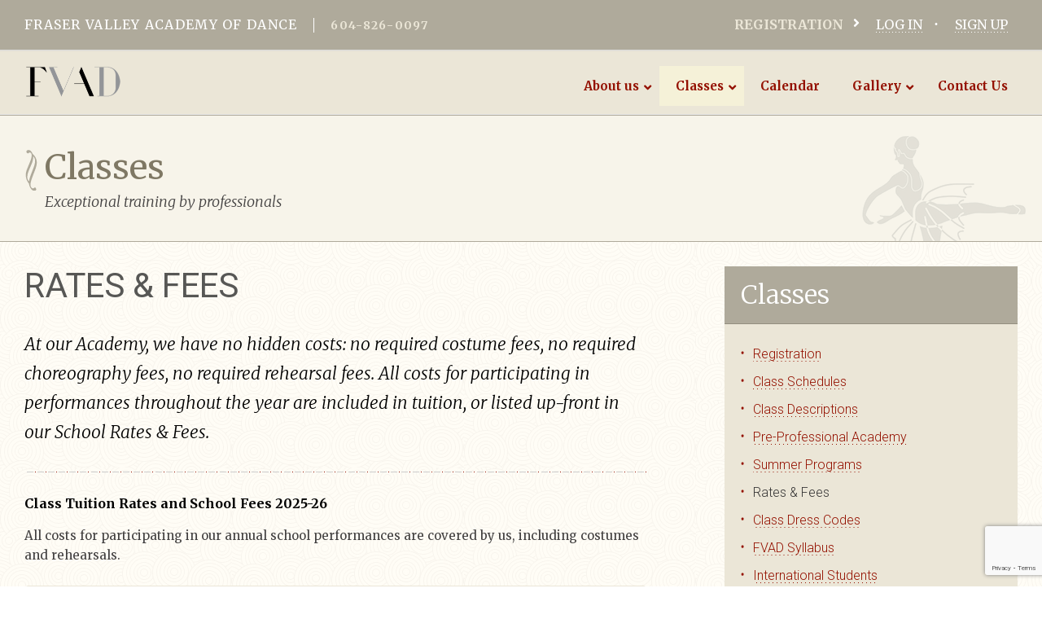

--- FILE ---
content_type: text/html; charset=utf-8
request_url: https://www.google.com/recaptcha/api2/anchor?ar=1&k=6LcArI0UAAAAALeTqQ7I_1cwehLBBWA1t0yQvL3c&co=aHR0cHM6Ly9mdmFkLmNhOjQ0Mw..&hl=en&v=PoyoqOPhxBO7pBk68S4YbpHZ&size=invisible&anchor-ms=20000&execute-ms=30000&cb=282lziqie74e
body_size: 49782
content:
<!DOCTYPE HTML><html dir="ltr" lang="en"><head><meta http-equiv="Content-Type" content="text/html; charset=UTF-8">
<meta http-equiv="X-UA-Compatible" content="IE=edge">
<title>reCAPTCHA</title>
<style type="text/css">
/* cyrillic-ext */
@font-face {
  font-family: 'Roboto';
  font-style: normal;
  font-weight: 400;
  font-stretch: 100%;
  src: url(//fonts.gstatic.com/s/roboto/v48/KFO7CnqEu92Fr1ME7kSn66aGLdTylUAMa3GUBHMdazTgWw.woff2) format('woff2');
  unicode-range: U+0460-052F, U+1C80-1C8A, U+20B4, U+2DE0-2DFF, U+A640-A69F, U+FE2E-FE2F;
}
/* cyrillic */
@font-face {
  font-family: 'Roboto';
  font-style: normal;
  font-weight: 400;
  font-stretch: 100%;
  src: url(//fonts.gstatic.com/s/roboto/v48/KFO7CnqEu92Fr1ME7kSn66aGLdTylUAMa3iUBHMdazTgWw.woff2) format('woff2');
  unicode-range: U+0301, U+0400-045F, U+0490-0491, U+04B0-04B1, U+2116;
}
/* greek-ext */
@font-face {
  font-family: 'Roboto';
  font-style: normal;
  font-weight: 400;
  font-stretch: 100%;
  src: url(//fonts.gstatic.com/s/roboto/v48/KFO7CnqEu92Fr1ME7kSn66aGLdTylUAMa3CUBHMdazTgWw.woff2) format('woff2');
  unicode-range: U+1F00-1FFF;
}
/* greek */
@font-face {
  font-family: 'Roboto';
  font-style: normal;
  font-weight: 400;
  font-stretch: 100%;
  src: url(//fonts.gstatic.com/s/roboto/v48/KFO7CnqEu92Fr1ME7kSn66aGLdTylUAMa3-UBHMdazTgWw.woff2) format('woff2');
  unicode-range: U+0370-0377, U+037A-037F, U+0384-038A, U+038C, U+038E-03A1, U+03A3-03FF;
}
/* math */
@font-face {
  font-family: 'Roboto';
  font-style: normal;
  font-weight: 400;
  font-stretch: 100%;
  src: url(//fonts.gstatic.com/s/roboto/v48/KFO7CnqEu92Fr1ME7kSn66aGLdTylUAMawCUBHMdazTgWw.woff2) format('woff2');
  unicode-range: U+0302-0303, U+0305, U+0307-0308, U+0310, U+0312, U+0315, U+031A, U+0326-0327, U+032C, U+032F-0330, U+0332-0333, U+0338, U+033A, U+0346, U+034D, U+0391-03A1, U+03A3-03A9, U+03B1-03C9, U+03D1, U+03D5-03D6, U+03F0-03F1, U+03F4-03F5, U+2016-2017, U+2034-2038, U+203C, U+2040, U+2043, U+2047, U+2050, U+2057, U+205F, U+2070-2071, U+2074-208E, U+2090-209C, U+20D0-20DC, U+20E1, U+20E5-20EF, U+2100-2112, U+2114-2115, U+2117-2121, U+2123-214F, U+2190, U+2192, U+2194-21AE, U+21B0-21E5, U+21F1-21F2, U+21F4-2211, U+2213-2214, U+2216-22FF, U+2308-230B, U+2310, U+2319, U+231C-2321, U+2336-237A, U+237C, U+2395, U+239B-23B7, U+23D0, U+23DC-23E1, U+2474-2475, U+25AF, U+25B3, U+25B7, U+25BD, U+25C1, U+25CA, U+25CC, U+25FB, U+266D-266F, U+27C0-27FF, U+2900-2AFF, U+2B0E-2B11, U+2B30-2B4C, U+2BFE, U+3030, U+FF5B, U+FF5D, U+1D400-1D7FF, U+1EE00-1EEFF;
}
/* symbols */
@font-face {
  font-family: 'Roboto';
  font-style: normal;
  font-weight: 400;
  font-stretch: 100%;
  src: url(//fonts.gstatic.com/s/roboto/v48/KFO7CnqEu92Fr1ME7kSn66aGLdTylUAMaxKUBHMdazTgWw.woff2) format('woff2');
  unicode-range: U+0001-000C, U+000E-001F, U+007F-009F, U+20DD-20E0, U+20E2-20E4, U+2150-218F, U+2190, U+2192, U+2194-2199, U+21AF, U+21E6-21F0, U+21F3, U+2218-2219, U+2299, U+22C4-22C6, U+2300-243F, U+2440-244A, U+2460-24FF, U+25A0-27BF, U+2800-28FF, U+2921-2922, U+2981, U+29BF, U+29EB, U+2B00-2BFF, U+4DC0-4DFF, U+FFF9-FFFB, U+10140-1018E, U+10190-1019C, U+101A0, U+101D0-101FD, U+102E0-102FB, U+10E60-10E7E, U+1D2C0-1D2D3, U+1D2E0-1D37F, U+1F000-1F0FF, U+1F100-1F1AD, U+1F1E6-1F1FF, U+1F30D-1F30F, U+1F315, U+1F31C, U+1F31E, U+1F320-1F32C, U+1F336, U+1F378, U+1F37D, U+1F382, U+1F393-1F39F, U+1F3A7-1F3A8, U+1F3AC-1F3AF, U+1F3C2, U+1F3C4-1F3C6, U+1F3CA-1F3CE, U+1F3D4-1F3E0, U+1F3ED, U+1F3F1-1F3F3, U+1F3F5-1F3F7, U+1F408, U+1F415, U+1F41F, U+1F426, U+1F43F, U+1F441-1F442, U+1F444, U+1F446-1F449, U+1F44C-1F44E, U+1F453, U+1F46A, U+1F47D, U+1F4A3, U+1F4B0, U+1F4B3, U+1F4B9, U+1F4BB, U+1F4BF, U+1F4C8-1F4CB, U+1F4D6, U+1F4DA, U+1F4DF, U+1F4E3-1F4E6, U+1F4EA-1F4ED, U+1F4F7, U+1F4F9-1F4FB, U+1F4FD-1F4FE, U+1F503, U+1F507-1F50B, U+1F50D, U+1F512-1F513, U+1F53E-1F54A, U+1F54F-1F5FA, U+1F610, U+1F650-1F67F, U+1F687, U+1F68D, U+1F691, U+1F694, U+1F698, U+1F6AD, U+1F6B2, U+1F6B9-1F6BA, U+1F6BC, U+1F6C6-1F6CF, U+1F6D3-1F6D7, U+1F6E0-1F6EA, U+1F6F0-1F6F3, U+1F6F7-1F6FC, U+1F700-1F7FF, U+1F800-1F80B, U+1F810-1F847, U+1F850-1F859, U+1F860-1F887, U+1F890-1F8AD, U+1F8B0-1F8BB, U+1F8C0-1F8C1, U+1F900-1F90B, U+1F93B, U+1F946, U+1F984, U+1F996, U+1F9E9, U+1FA00-1FA6F, U+1FA70-1FA7C, U+1FA80-1FA89, U+1FA8F-1FAC6, U+1FACE-1FADC, U+1FADF-1FAE9, U+1FAF0-1FAF8, U+1FB00-1FBFF;
}
/* vietnamese */
@font-face {
  font-family: 'Roboto';
  font-style: normal;
  font-weight: 400;
  font-stretch: 100%;
  src: url(//fonts.gstatic.com/s/roboto/v48/KFO7CnqEu92Fr1ME7kSn66aGLdTylUAMa3OUBHMdazTgWw.woff2) format('woff2');
  unicode-range: U+0102-0103, U+0110-0111, U+0128-0129, U+0168-0169, U+01A0-01A1, U+01AF-01B0, U+0300-0301, U+0303-0304, U+0308-0309, U+0323, U+0329, U+1EA0-1EF9, U+20AB;
}
/* latin-ext */
@font-face {
  font-family: 'Roboto';
  font-style: normal;
  font-weight: 400;
  font-stretch: 100%;
  src: url(//fonts.gstatic.com/s/roboto/v48/KFO7CnqEu92Fr1ME7kSn66aGLdTylUAMa3KUBHMdazTgWw.woff2) format('woff2');
  unicode-range: U+0100-02BA, U+02BD-02C5, U+02C7-02CC, U+02CE-02D7, U+02DD-02FF, U+0304, U+0308, U+0329, U+1D00-1DBF, U+1E00-1E9F, U+1EF2-1EFF, U+2020, U+20A0-20AB, U+20AD-20C0, U+2113, U+2C60-2C7F, U+A720-A7FF;
}
/* latin */
@font-face {
  font-family: 'Roboto';
  font-style: normal;
  font-weight: 400;
  font-stretch: 100%;
  src: url(//fonts.gstatic.com/s/roboto/v48/KFO7CnqEu92Fr1ME7kSn66aGLdTylUAMa3yUBHMdazQ.woff2) format('woff2');
  unicode-range: U+0000-00FF, U+0131, U+0152-0153, U+02BB-02BC, U+02C6, U+02DA, U+02DC, U+0304, U+0308, U+0329, U+2000-206F, U+20AC, U+2122, U+2191, U+2193, U+2212, U+2215, U+FEFF, U+FFFD;
}
/* cyrillic-ext */
@font-face {
  font-family: 'Roboto';
  font-style: normal;
  font-weight: 500;
  font-stretch: 100%;
  src: url(//fonts.gstatic.com/s/roboto/v48/KFO7CnqEu92Fr1ME7kSn66aGLdTylUAMa3GUBHMdazTgWw.woff2) format('woff2');
  unicode-range: U+0460-052F, U+1C80-1C8A, U+20B4, U+2DE0-2DFF, U+A640-A69F, U+FE2E-FE2F;
}
/* cyrillic */
@font-face {
  font-family: 'Roboto';
  font-style: normal;
  font-weight: 500;
  font-stretch: 100%;
  src: url(//fonts.gstatic.com/s/roboto/v48/KFO7CnqEu92Fr1ME7kSn66aGLdTylUAMa3iUBHMdazTgWw.woff2) format('woff2');
  unicode-range: U+0301, U+0400-045F, U+0490-0491, U+04B0-04B1, U+2116;
}
/* greek-ext */
@font-face {
  font-family: 'Roboto';
  font-style: normal;
  font-weight: 500;
  font-stretch: 100%;
  src: url(//fonts.gstatic.com/s/roboto/v48/KFO7CnqEu92Fr1ME7kSn66aGLdTylUAMa3CUBHMdazTgWw.woff2) format('woff2');
  unicode-range: U+1F00-1FFF;
}
/* greek */
@font-face {
  font-family: 'Roboto';
  font-style: normal;
  font-weight: 500;
  font-stretch: 100%;
  src: url(//fonts.gstatic.com/s/roboto/v48/KFO7CnqEu92Fr1ME7kSn66aGLdTylUAMa3-UBHMdazTgWw.woff2) format('woff2');
  unicode-range: U+0370-0377, U+037A-037F, U+0384-038A, U+038C, U+038E-03A1, U+03A3-03FF;
}
/* math */
@font-face {
  font-family: 'Roboto';
  font-style: normal;
  font-weight: 500;
  font-stretch: 100%;
  src: url(//fonts.gstatic.com/s/roboto/v48/KFO7CnqEu92Fr1ME7kSn66aGLdTylUAMawCUBHMdazTgWw.woff2) format('woff2');
  unicode-range: U+0302-0303, U+0305, U+0307-0308, U+0310, U+0312, U+0315, U+031A, U+0326-0327, U+032C, U+032F-0330, U+0332-0333, U+0338, U+033A, U+0346, U+034D, U+0391-03A1, U+03A3-03A9, U+03B1-03C9, U+03D1, U+03D5-03D6, U+03F0-03F1, U+03F4-03F5, U+2016-2017, U+2034-2038, U+203C, U+2040, U+2043, U+2047, U+2050, U+2057, U+205F, U+2070-2071, U+2074-208E, U+2090-209C, U+20D0-20DC, U+20E1, U+20E5-20EF, U+2100-2112, U+2114-2115, U+2117-2121, U+2123-214F, U+2190, U+2192, U+2194-21AE, U+21B0-21E5, U+21F1-21F2, U+21F4-2211, U+2213-2214, U+2216-22FF, U+2308-230B, U+2310, U+2319, U+231C-2321, U+2336-237A, U+237C, U+2395, U+239B-23B7, U+23D0, U+23DC-23E1, U+2474-2475, U+25AF, U+25B3, U+25B7, U+25BD, U+25C1, U+25CA, U+25CC, U+25FB, U+266D-266F, U+27C0-27FF, U+2900-2AFF, U+2B0E-2B11, U+2B30-2B4C, U+2BFE, U+3030, U+FF5B, U+FF5D, U+1D400-1D7FF, U+1EE00-1EEFF;
}
/* symbols */
@font-face {
  font-family: 'Roboto';
  font-style: normal;
  font-weight: 500;
  font-stretch: 100%;
  src: url(//fonts.gstatic.com/s/roboto/v48/KFO7CnqEu92Fr1ME7kSn66aGLdTylUAMaxKUBHMdazTgWw.woff2) format('woff2');
  unicode-range: U+0001-000C, U+000E-001F, U+007F-009F, U+20DD-20E0, U+20E2-20E4, U+2150-218F, U+2190, U+2192, U+2194-2199, U+21AF, U+21E6-21F0, U+21F3, U+2218-2219, U+2299, U+22C4-22C6, U+2300-243F, U+2440-244A, U+2460-24FF, U+25A0-27BF, U+2800-28FF, U+2921-2922, U+2981, U+29BF, U+29EB, U+2B00-2BFF, U+4DC0-4DFF, U+FFF9-FFFB, U+10140-1018E, U+10190-1019C, U+101A0, U+101D0-101FD, U+102E0-102FB, U+10E60-10E7E, U+1D2C0-1D2D3, U+1D2E0-1D37F, U+1F000-1F0FF, U+1F100-1F1AD, U+1F1E6-1F1FF, U+1F30D-1F30F, U+1F315, U+1F31C, U+1F31E, U+1F320-1F32C, U+1F336, U+1F378, U+1F37D, U+1F382, U+1F393-1F39F, U+1F3A7-1F3A8, U+1F3AC-1F3AF, U+1F3C2, U+1F3C4-1F3C6, U+1F3CA-1F3CE, U+1F3D4-1F3E0, U+1F3ED, U+1F3F1-1F3F3, U+1F3F5-1F3F7, U+1F408, U+1F415, U+1F41F, U+1F426, U+1F43F, U+1F441-1F442, U+1F444, U+1F446-1F449, U+1F44C-1F44E, U+1F453, U+1F46A, U+1F47D, U+1F4A3, U+1F4B0, U+1F4B3, U+1F4B9, U+1F4BB, U+1F4BF, U+1F4C8-1F4CB, U+1F4D6, U+1F4DA, U+1F4DF, U+1F4E3-1F4E6, U+1F4EA-1F4ED, U+1F4F7, U+1F4F9-1F4FB, U+1F4FD-1F4FE, U+1F503, U+1F507-1F50B, U+1F50D, U+1F512-1F513, U+1F53E-1F54A, U+1F54F-1F5FA, U+1F610, U+1F650-1F67F, U+1F687, U+1F68D, U+1F691, U+1F694, U+1F698, U+1F6AD, U+1F6B2, U+1F6B9-1F6BA, U+1F6BC, U+1F6C6-1F6CF, U+1F6D3-1F6D7, U+1F6E0-1F6EA, U+1F6F0-1F6F3, U+1F6F7-1F6FC, U+1F700-1F7FF, U+1F800-1F80B, U+1F810-1F847, U+1F850-1F859, U+1F860-1F887, U+1F890-1F8AD, U+1F8B0-1F8BB, U+1F8C0-1F8C1, U+1F900-1F90B, U+1F93B, U+1F946, U+1F984, U+1F996, U+1F9E9, U+1FA00-1FA6F, U+1FA70-1FA7C, U+1FA80-1FA89, U+1FA8F-1FAC6, U+1FACE-1FADC, U+1FADF-1FAE9, U+1FAF0-1FAF8, U+1FB00-1FBFF;
}
/* vietnamese */
@font-face {
  font-family: 'Roboto';
  font-style: normal;
  font-weight: 500;
  font-stretch: 100%;
  src: url(//fonts.gstatic.com/s/roboto/v48/KFO7CnqEu92Fr1ME7kSn66aGLdTylUAMa3OUBHMdazTgWw.woff2) format('woff2');
  unicode-range: U+0102-0103, U+0110-0111, U+0128-0129, U+0168-0169, U+01A0-01A1, U+01AF-01B0, U+0300-0301, U+0303-0304, U+0308-0309, U+0323, U+0329, U+1EA0-1EF9, U+20AB;
}
/* latin-ext */
@font-face {
  font-family: 'Roboto';
  font-style: normal;
  font-weight: 500;
  font-stretch: 100%;
  src: url(//fonts.gstatic.com/s/roboto/v48/KFO7CnqEu92Fr1ME7kSn66aGLdTylUAMa3KUBHMdazTgWw.woff2) format('woff2');
  unicode-range: U+0100-02BA, U+02BD-02C5, U+02C7-02CC, U+02CE-02D7, U+02DD-02FF, U+0304, U+0308, U+0329, U+1D00-1DBF, U+1E00-1E9F, U+1EF2-1EFF, U+2020, U+20A0-20AB, U+20AD-20C0, U+2113, U+2C60-2C7F, U+A720-A7FF;
}
/* latin */
@font-face {
  font-family: 'Roboto';
  font-style: normal;
  font-weight: 500;
  font-stretch: 100%;
  src: url(//fonts.gstatic.com/s/roboto/v48/KFO7CnqEu92Fr1ME7kSn66aGLdTylUAMa3yUBHMdazQ.woff2) format('woff2');
  unicode-range: U+0000-00FF, U+0131, U+0152-0153, U+02BB-02BC, U+02C6, U+02DA, U+02DC, U+0304, U+0308, U+0329, U+2000-206F, U+20AC, U+2122, U+2191, U+2193, U+2212, U+2215, U+FEFF, U+FFFD;
}
/* cyrillic-ext */
@font-face {
  font-family: 'Roboto';
  font-style: normal;
  font-weight: 900;
  font-stretch: 100%;
  src: url(//fonts.gstatic.com/s/roboto/v48/KFO7CnqEu92Fr1ME7kSn66aGLdTylUAMa3GUBHMdazTgWw.woff2) format('woff2');
  unicode-range: U+0460-052F, U+1C80-1C8A, U+20B4, U+2DE0-2DFF, U+A640-A69F, U+FE2E-FE2F;
}
/* cyrillic */
@font-face {
  font-family: 'Roboto';
  font-style: normal;
  font-weight: 900;
  font-stretch: 100%;
  src: url(//fonts.gstatic.com/s/roboto/v48/KFO7CnqEu92Fr1ME7kSn66aGLdTylUAMa3iUBHMdazTgWw.woff2) format('woff2');
  unicode-range: U+0301, U+0400-045F, U+0490-0491, U+04B0-04B1, U+2116;
}
/* greek-ext */
@font-face {
  font-family: 'Roboto';
  font-style: normal;
  font-weight: 900;
  font-stretch: 100%;
  src: url(//fonts.gstatic.com/s/roboto/v48/KFO7CnqEu92Fr1ME7kSn66aGLdTylUAMa3CUBHMdazTgWw.woff2) format('woff2');
  unicode-range: U+1F00-1FFF;
}
/* greek */
@font-face {
  font-family: 'Roboto';
  font-style: normal;
  font-weight: 900;
  font-stretch: 100%;
  src: url(//fonts.gstatic.com/s/roboto/v48/KFO7CnqEu92Fr1ME7kSn66aGLdTylUAMa3-UBHMdazTgWw.woff2) format('woff2');
  unicode-range: U+0370-0377, U+037A-037F, U+0384-038A, U+038C, U+038E-03A1, U+03A3-03FF;
}
/* math */
@font-face {
  font-family: 'Roboto';
  font-style: normal;
  font-weight: 900;
  font-stretch: 100%;
  src: url(//fonts.gstatic.com/s/roboto/v48/KFO7CnqEu92Fr1ME7kSn66aGLdTylUAMawCUBHMdazTgWw.woff2) format('woff2');
  unicode-range: U+0302-0303, U+0305, U+0307-0308, U+0310, U+0312, U+0315, U+031A, U+0326-0327, U+032C, U+032F-0330, U+0332-0333, U+0338, U+033A, U+0346, U+034D, U+0391-03A1, U+03A3-03A9, U+03B1-03C9, U+03D1, U+03D5-03D6, U+03F0-03F1, U+03F4-03F5, U+2016-2017, U+2034-2038, U+203C, U+2040, U+2043, U+2047, U+2050, U+2057, U+205F, U+2070-2071, U+2074-208E, U+2090-209C, U+20D0-20DC, U+20E1, U+20E5-20EF, U+2100-2112, U+2114-2115, U+2117-2121, U+2123-214F, U+2190, U+2192, U+2194-21AE, U+21B0-21E5, U+21F1-21F2, U+21F4-2211, U+2213-2214, U+2216-22FF, U+2308-230B, U+2310, U+2319, U+231C-2321, U+2336-237A, U+237C, U+2395, U+239B-23B7, U+23D0, U+23DC-23E1, U+2474-2475, U+25AF, U+25B3, U+25B7, U+25BD, U+25C1, U+25CA, U+25CC, U+25FB, U+266D-266F, U+27C0-27FF, U+2900-2AFF, U+2B0E-2B11, U+2B30-2B4C, U+2BFE, U+3030, U+FF5B, U+FF5D, U+1D400-1D7FF, U+1EE00-1EEFF;
}
/* symbols */
@font-face {
  font-family: 'Roboto';
  font-style: normal;
  font-weight: 900;
  font-stretch: 100%;
  src: url(//fonts.gstatic.com/s/roboto/v48/KFO7CnqEu92Fr1ME7kSn66aGLdTylUAMaxKUBHMdazTgWw.woff2) format('woff2');
  unicode-range: U+0001-000C, U+000E-001F, U+007F-009F, U+20DD-20E0, U+20E2-20E4, U+2150-218F, U+2190, U+2192, U+2194-2199, U+21AF, U+21E6-21F0, U+21F3, U+2218-2219, U+2299, U+22C4-22C6, U+2300-243F, U+2440-244A, U+2460-24FF, U+25A0-27BF, U+2800-28FF, U+2921-2922, U+2981, U+29BF, U+29EB, U+2B00-2BFF, U+4DC0-4DFF, U+FFF9-FFFB, U+10140-1018E, U+10190-1019C, U+101A0, U+101D0-101FD, U+102E0-102FB, U+10E60-10E7E, U+1D2C0-1D2D3, U+1D2E0-1D37F, U+1F000-1F0FF, U+1F100-1F1AD, U+1F1E6-1F1FF, U+1F30D-1F30F, U+1F315, U+1F31C, U+1F31E, U+1F320-1F32C, U+1F336, U+1F378, U+1F37D, U+1F382, U+1F393-1F39F, U+1F3A7-1F3A8, U+1F3AC-1F3AF, U+1F3C2, U+1F3C4-1F3C6, U+1F3CA-1F3CE, U+1F3D4-1F3E0, U+1F3ED, U+1F3F1-1F3F3, U+1F3F5-1F3F7, U+1F408, U+1F415, U+1F41F, U+1F426, U+1F43F, U+1F441-1F442, U+1F444, U+1F446-1F449, U+1F44C-1F44E, U+1F453, U+1F46A, U+1F47D, U+1F4A3, U+1F4B0, U+1F4B3, U+1F4B9, U+1F4BB, U+1F4BF, U+1F4C8-1F4CB, U+1F4D6, U+1F4DA, U+1F4DF, U+1F4E3-1F4E6, U+1F4EA-1F4ED, U+1F4F7, U+1F4F9-1F4FB, U+1F4FD-1F4FE, U+1F503, U+1F507-1F50B, U+1F50D, U+1F512-1F513, U+1F53E-1F54A, U+1F54F-1F5FA, U+1F610, U+1F650-1F67F, U+1F687, U+1F68D, U+1F691, U+1F694, U+1F698, U+1F6AD, U+1F6B2, U+1F6B9-1F6BA, U+1F6BC, U+1F6C6-1F6CF, U+1F6D3-1F6D7, U+1F6E0-1F6EA, U+1F6F0-1F6F3, U+1F6F7-1F6FC, U+1F700-1F7FF, U+1F800-1F80B, U+1F810-1F847, U+1F850-1F859, U+1F860-1F887, U+1F890-1F8AD, U+1F8B0-1F8BB, U+1F8C0-1F8C1, U+1F900-1F90B, U+1F93B, U+1F946, U+1F984, U+1F996, U+1F9E9, U+1FA00-1FA6F, U+1FA70-1FA7C, U+1FA80-1FA89, U+1FA8F-1FAC6, U+1FACE-1FADC, U+1FADF-1FAE9, U+1FAF0-1FAF8, U+1FB00-1FBFF;
}
/* vietnamese */
@font-face {
  font-family: 'Roboto';
  font-style: normal;
  font-weight: 900;
  font-stretch: 100%;
  src: url(//fonts.gstatic.com/s/roboto/v48/KFO7CnqEu92Fr1ME7kSn66aGLdTylUAMa3OUBHMdazTgWw.woff2) format('woff2');
  unicode-range: U+0102-0103, U+0110-0111, U+0128-0129, U+0168-0169, U+01A0-01A1, U+01AF-01B0, U+0300-0301, U+0303-0304, U+0308-0309, U+0323, U+0329, U+1EA0-1EF9, U+20AB;
}
/* latin-ext */
@font-face {
  font-family: 'Roboto';
  font-style: normal;
  font-weight: 900;
  font-stretch: 100%;
  src: url(//fonts.gstatic.com/s/roboto/v48/KFO7CnqEu92Fr1ME7kSn66aGLdTylUAMa3KUBHMdazTgWw.woff2) format('woff2');
  unicode-range: U+0100-02BA, U+02BD-02C5, U+02C7-02CC, U+02CE-02D7, U+02DD-02FF, U+0304, U+0308, U+0329, U+1D00-1DBF, U+1E00-1E9F, U+1EF2-1EFF, U+2020, U+20A0-20AB, U+20AD-20C0, U+2113, U+2C60-2C7F, U+A720-A7FF;
}
/* latin */
@font-face {
  font-family: 'Roboto';
  font-style: normal;
  font-weight: 900;
  font-stretch: 100%;
  src: url(//fonts.gstatic.com/s/roboto/v48/KFO7CnqEu92Fr1ME7kSn66aGLdTylUAMa3yUBHMdazQ.woff2) format('woff2');
  unicode-range: U+0000-00FF, U+0131, U+0152-0153, U+02BB-02BC, U+02C6, U+02DA, U+02DC, U+0304, U+0308, U+0329, U+2000-206F, U+20AC, U+2122, U+2191, U+2193, U+2212, U+2215, U+FEFF, U+FFFD;
}

</style>
<link rel="stylesheet" type="text/css" href="https://www.gstatic.com/recaptcha/releases/PoyoqOPhxBO7pBk68S4YbpHZ/styles__ltr.css">
<script nonce="d_N6iFzbRUKJ5WM8yibDkQ" type="text/javascript">window['__recaptcha_api'] = 'https://www.google.com/recaptcha/api2/';</script>
<script type="text/javascript" src="https://www.gstatic.com/recaptcha/releases/PoyoqOPhxBO7pBk68S4YbpHZ/recaptcha__en.js" nonce="d_N6iFzbRUKJ5WM8yibDkQ">
      
    </script></head>
<body><div id="rc-anchor-alert" class="rc-anchor-alert"></div>
<input type="hidden" id="recaptcha-token" value="[base64]">
<script type="text/javascript" nonce="d_N6iFzbRUKJ5WM8yibDkQ">
      recaptcha.anchor.Main.init("[\x22ainput\x22,[\x22bgdata\x22,\x22\x22,\[base64]/[base64]/[base64]/[base64]/[base64]/[base64]/[base64]/[base64]/[base64]/[base64]\\u003d\x22,\[base64]\x22,\x22w7xKw4zCqgrCssOYw6rCqsOFJsOLAsOzEcOXKMKLw5tZRMOxw5rDlVNlT8OIOcKTeMODPcO3HQvCh8KowqEqViLCkS7DncO1w5PCmxwnwr1fwqXDvgbCj3diwqTDr8Ktw7TDgE1ww7VfGsKFC8OTwpZ/aMKMPHsBw4vCjybDvsKawocJLcK4LRoqwpYmwoANGzLDmBcAw5wbw7BXw5nCg1nCuH98w5fDlAkfMmrCh0ROwrTCiHvDpHPDrsKXVnYNw6/Cgx7DgivDi8K0w7nCr8KYw6pjwqBcBTLDnmN9w7bCr8KtFMKAwpfCjsK5wrcDK8OYEMKGwpJaw4sGVQcnZz3DjsOIw6rDvRnCgVvDnFTDnlQyQFEmeR/CvcKDa1wow5DCsMK4wrZAJcO3wqJfSDTCrGQGw4nCkMOyw4TDvFkMcw/CgFd7wqkDFsO4woHCgxvDgMOMw6E0wpAMw69Kw7gewrvDgsOHw6XCrsO5B8K+w4dDw4nCpi4gS8OjDsKpw7zDtMKtwqXDnMKVaMKUw4rCvydqwr1/wpt3Ug/DvXrDoAVscyMWw5tlA8OnPcKnw41WAsK1McOLajoDw67CocKgw6PDkEPDhDvDin5/w4ROwpZDwrDCkSRJwqfChh8CPcKFwrNlwpXCtcKTw7siwpIsKcK8QETDu1RJMcK3PCMqwqfCscO/bcOYMWIhw4hIeMKcFcKyw7Rlw4fCuMOGXRE0w7c2wp7CmBDCl8OwTMO5FQLDl8Olwoppw48Cw6HDrU7DnkRFw6IHJgXDqycAFMOswqrDsWYlw63CnsOQelwiw5HCmcOgw4vDicOuTBJpwqsXwojCkywhQB/DjQPCtMO2woLCrBZtCcKdCcOBwpbDk3vCjUzCucKiAEYbw71ZL3PDi8OAVMO9w7/Dk1zCpsKow5MiX1Fpw4LCncO2wo89w4XDsV3DhjfDl3knw7bDocKMw5HDlMKSw47CjTACw4sheMKWFXrCoTbDrEobwo4mDGUSMsKIwolHP1UAb3XCrh3CjMKFA8KCYkfCliA9w51+w7TCk0B3w4IeQDPCm8KWwqZmw6XCr8OaSUQTwq/DrMKaw755EsOmw7p4w6TDuMOcwrwmw4Raw6/CvsOPfT/DnADCucOtYVlewqNZNmTDj8KOM8Kpw7d7w4tNw5vDq8KDw5tFwqnCu8OMw4rCtVN2cSHCncKawo3DgFRuw5RnwqfCmXt6wqvCsWXDtMKnw6BYw4PDqsOgwoAMYMOKPMOrwpDDqMK/[base64]/DikIuPsOiQMOew7vCsTPCu8O4J8OlMwXCuMKKA8OKw6A3Zigge8KTAcORw5PCuMKuw6l2bsKRfMOvw7hnw4vDq8K+Q2nDoR0EwrhZEy1/w4XDrgzChMOjRGxOwqUOKGbDh8KhwoDDm8OewqTCtcKIwoLDlnExwpLCg1fCjMO2wrckaifDpcOuwqHCiMKewrprwqfDiS8xVXzDpj7CjGgMVGTDii4JwqbCpA8XR8K1MGNgZsKtwqzDpMOmw4jDpm8/ccKMWsKFIsOpwoYHE8K1KMKCwonDhm/[base64]/DrMONw4QLJGXDmcO8w5sjwrh+wqvCsAZOw4wswp/[base64]/CosKTw4fDs8KwwpDDnMOawphRbsOgw47CicOiwqxhQzfDg043C1Yow4Apw5lqwqfCtErDlUkCVCDCn8OCd3XDlDXDp8KSAxjCs8Kywq/[base64]/PH5rw6HCs3pcwpjDlljCsxfDoCHCnAxcwprDiMKGwrrCn8OawogOTcOCd8O7d8KzLW3ClcK/BARpwqbDikxbwoglMSlTNmQaw5zCo8OgwoDDlsKewoJ0w4E7TTEVwoZOSD/CvsOow6nDq8KLw5fDvCPDsGkVw7PClsO4PMOldiPDrlLDqm/[base64]/DhQVCw7zDjMKEEmjDgMK2woQUbMOsD8KHwr3ClsObKsKRFhFxwqJrE8OVZMOsw7bDhAdjwo5bFSRiwr7DrMKdH8O+wrECw4TDhcOYwq3Cph98H8KvbsO/DVvDjnPCt8KKworDvcK7wrzDvMO8CHxgwql5VgRFXMOPVg3Ct8OYbcKKYsKGw7DCqkvDmywzwoMqw7pyw7/DsVlMTcO1wqbDjghjwqVAQ8K/wpTDvMKjw4ppSsOlMRhRw7jDrMK/[base64]/w7HDmxIBw7wGw50PPnAvbwVGw6fClX7Cm3rCtQ3DpG7DmWfDsyPDm8O7w7Q6B0XCsWxLBsOZwoUzwonDq8O1wpIew78ZDcOAP8KAwpxqBcKSwpzCgcKsw7FPwptxw5EewpJKPcObwpkXCQ/CqwEow7fDmgLCvMOdwqAYNQbCghZCwq9kwoYcEsOFM8OpwoEYwoVYw5tfw51EOwjCtzPCuwTCvwZWw7/CqsK/B8KEwo7DuMOOworCrcOIwoLDncOrw47CrsOpTmlcbxV1wrjCjkl+MsKnY8K9IMOEw4I0wozCu392wqcsw54OwoA2P24ow5cPD1M/BsK5JsO7JUkAw6DDsMKqw5HDqBMZecOiWiTCgsOxP8K6D3/CjsObw5USA8OOd8K1wqF1Q8O8LMK4w68AwoxNwpLDjsK7wpbCszrCqsKhw7lRecKuNsKsOsOOQT7ChsOqdCkTak0PwpJUwrfDmMKhwoIYw73DjAAAw5TDosOuwpTDucKBwrjCu8O0YsKyOsKPFDxlbMKCEMKGDMO/[base64]/[base64]/GxbCvsKKHx3CvMKbYFrDgirDmSzDvybCscO5w5gww6XDjlxvQzzDvcOOQcO8wpQVZBzDl8KYB2QVw5oEeiU4HBptw5fCisK/woMmwqTDhsOhF8OJX8KrdxHCjMKUOsOLCsOXw7V+XgXCjsOlGcO0G8KKwrVpEDx7w7HDkG4tD8OSwr/Dh8KOwp9ww7bCvG5gGw5tB8KOGcK2w7k6wrp3RcKSYkhywp7CmUTDhnPCgsKUw67Cj8Kcwr5ew4NYO8OSw6jCssKJfUnCu2tIwoTDnnNjw78XfsOzWsKgBgUKw79VT8OhwpjCmMKKGcOSAMKtwox/[base64]/Dg8OBX8KywoZxwqbDh8KRwqsQwqTCj8K/w7JEw5pKwq/Dj8OCw6/CgCTDoTjCrsOUVzDCvsKtBMO0wq/CllrDocKbw4lPU8O/w69TL8KDcsK7wqQ9AcKiw6/DncOTWhbCtCzDtHYpw7Y9Dn09IEXDjSDCpcKpKHxUw6E6w44ow6nDi8Onw5FbLMObw4RrwoBEwoTDpA7CuGrDqcOrwqbDqm/CnMKZwovDuijCsMOVZcKACwHCnQnCr1jDi8ONJFFWwpTDscOtw5F6TBFqwonDtl/DvMKKfH7ClMOIw6vCkMK2wp7CrMKBw6wywovCrF/CmAnCr3DDq8KlKjrCiMKlCMOaeMOwPXtAw7DCvx7DliElw6LCqsKlwoBdIMO4fxNwHcKCw7owwrfDh8OIEsKTXDRQwonDjk7Dln8dMT3DusO8wrViw7Zewp/[base64]/DlsKDwrYXwoB0w4wha8K5MMOVw6ZjBWETfUnDtVQCe8KOwo1GwoHDs8OnV8KgwobCmsOPw5LCjcO1JcKkwpxeTsOlwqbCpMOuwo3DgsOBw7ZpDcKtLcKXw7TCkMOMw5EewpjCg8OtRCV/Bj4BwrVpRSFOw68Fw6ZXZyrChcOww7ROwrICQjbCocKDaA7DmQJZwovChcKkdRLDoyArwo7DuMKnw6fDs8KNwpMXw5x/GGwhMsOkwrHDjk7CkUtgczHCoMOAYMOfwqzDv8Krw6/CusKlw5vCkwJzw51DRcKZWcOGwp3CqEIEw6UJHcKxJcOmw6HDgMOIwqlDN8ONwq0jP8K9Ti8Hw4bDssOawqfDrCIBdX5sS8KIwoLDrTlaw408U8OzwpU+XsK+w7/[base64]/Cj8OiGMOrw6NXdMKhZAUKB2LDv8KQEhTDliFJbcO7w7/DmcKrTcKGD8OQcgjDqMOmw4TDuBHDjDl7cMKlwrTCrcKLw75dw54xw5vCgHzCiDdoAsOXwonCj8KQKRR5VsKVw6ddw7TDtVTCusKvd0kNw58ZwrZiRsKDTwwUcsOkSMK/w4DClQZZwrxbwr/DmDoZwod9w5XDr8KoXMK5w7PDrAlTw5JRZxYswrbDl8Klw77CicK/[base64]/CtsOBwpNHwqctwqACZyHDrGrCjxp6YsOaE1rDrsKyBcKhG3jChsOLM8ONeGDCvcK/JBvCrzTCq8OnTcK5MmHCh8KTQjNNLSgvAcOAESA8w5x+Y8KWw5tDw6zCvH8uwrPCk8KFw5nDq8KfScKPdSoZOyUpUQ/Cv8O6N2cMEMK3XAXCscKqw5DDg0Y9w4HCn8OTbA8Qw68uFcKyJsKDQGvCiMOGwrszCE/CncOyNsKyw7EDwpDDljnDpATCki1bw78BwojCjsOwwp4+dHDDscOKw5nCpQp1w6XCvsOPXcKGw4PCug3DjcOgw4/Cm8K7wrvDhsOzwrTDjl/DpMOxw6B2XhdnwoPClMOIw4bDvA02GzLDu3tAY8KwL8Okw7XDs8KswqtlwqZCEMKFKy7Cl3jDk1/CgsORPcOpw6RSO8OmQsOrwr3Cv8O5RMOfS8Kzw5bCjW8eNcKZbx/[base64]/[base64]/Cqx9nIcKBwoPDrjDDokzCtGQvOsOJwrciByEMP8KawrI+w4fChsOGw7VwwpjDvHodwrzCuU/[base64]/I8Keb8KsZMO3w4ZREcOgw6olwoTDvQ5fwqssMcKAwokQDwBDwq4VIHTDrEpkwoJhB8O/w5jCi8KeFUViwrFsSA7CuA/CrMKTwoMqw7tYw7/DtwPCocO/[base64]/CgMOxCTFTVsOdR3Eyw44Jw6XDosO5NcKCacKHGi5DwrHCknkVH8K8w7HCtMK8AsK5w7jDssORSFMBfMOWAcKDw7fCvXXDh8KWemHDtsOGaDzDisOnczIVwrh4wqIswrLDlkrDkcOQw5ktZMOrKsOddMK/aMOoasO2TcKXKcOrwoAwwowAwpo+wpx0QMKVLlfDrMKPcSM5RToXAcOPUMO2HsKwwpd7Q2/DpF/CjUHDlcOMw6t9ZzjCtsK/wpzDo8ObwoTCuMOYw7l4AMKfFDgzwr3CqcOHfA3Cin9qRsKmIXLDo8KQwpBHFMKkwrtCw4XDu8OqRywxwpvDosKNZmwPw7jDsgHDsmLDp8OSGsOKbXQgwoDCu33DtyTCs29Qw49Ja8OQwq3DpExIwpE+w5ELb8Okw4dyRBrCvTnDhcKaw40EDsOLwpRLw5F/w7pow50Ow6Iuw4XCv8OKOwLClSFbw7YIw6LDqXnDjA8gw4dqw71ew6k3wpHCvTQBd8OydcO0w6DCgcOEw4NgwqvDlcOXwovDslc1wr0ww4/DjSXDvl/DrF3DrFDCicOvw6vDscOwXmBlwrM5wr3DqVzClsKqwpDCiRVGBXXDo8O6aHwZCMKgRAo2wqTDmSXCjcKpBWjCvcOMFsONw57CtsO5w4jDj8KUwrLCiVd4wpZ8BMKww6ZGwqx7wqjCrCTCkMOQdhPCkMOkXUvDq8O5W0d4LsO2R8Kmwo/CoMOJw77DlVoLB3vDh8KZwpdswr7Do0LCosKQw63DvsOywqotwqLDm8KRSwnCjR1CIxPDpDZXwo5PHVjDvDvCuMKJZj/[base64]/[base64]/ClhkiwrhYw5PCsTlzPBFTw7gdwpPCmFgWw7UIw5/[base64]/DrTvCucK+w7ZRVcKQS35peMOTScKWQWlTPlnCvg/DhMKPw4PCqiYMwoE1R2YOw5sWwrAIwqvChHvCn2FEw59eelXCm8Kbw6XDg8OkcnpRYcKzPiE/wpo3VMOMe8OVfsO+wpBGw4fDlsKgw7hcw7l+csKJw4zComjDrw5Ew7jCvcO/N8KRwpppS3nDkhrClcKzGsO3K8OiP1zCjloiTMKow4HDosK3wptxw7bDpcOlYMOwZ1E5BcK8DXBrSmXCosKfw4Uswp/DuR/[base64]/CpsOcw4bCusOhw4N4JVg1w6nDnHnDj8KyVEJUX8OpQzVCw4zDrMOWw77Cjz8ewrNlw4RuwofCu8K5IH91woPDusOyQcO+wpRrDhXCicK3PBQbw4pcTsKiwrPDnTPCk0vCh8OmAEzDs8O5w6rDu8O+cVzCusOmw6QsPG/[base64]/[base64]/[base64]/Dq8OFP8OawpBZbFfCj0/CocKUciolwoU9IsO6EhvDrcOtYSNdw4XDpcKdfUZSbcOvw4JrNxAiJsK9anPCpFvDlBZ/W1nDpn0iw5hWwrIHKjosAE7DgMOWw7ROQMOKDShuGsKIV2NlwqInwpXDrEtcRkbCkQbDi8OHJMO1wqHDsVwzV8OewrIPdsKLGA7Do1oqZnYkLH/[base64]/ClQHDh8OVwr1pSMKhwodIIcOheCXDo1cZwrUkbh/DiwLCqVnClcOrKMOYAFLCusOxwqnDk0Zew4DCs8OzwrDCg8OUVcKFHFFNNcKlwrhnBT7CmlrCkHzDqMOpElYBwpdUJyJnR8KVwpTCvsOuclXCkCsOayICGEDDm1ETLQbDqVrDkDJmWG/Cu8OBwq7DlsK9wobCgVEewrPClcOFwrZtBsKrfsKuw7I3w7Igw5XDhMODwopyIXsxYsKvUHpMw692woNxQSdVSA/Ct3zCo8KXwpdLAxwRwrDCkcOAw7oIw7vCpMODwpI5X8OIRnLDpQoCVmPDhXLDtMOiwqIBwptZACpnwrvCnRlddXx3RMO3w63DoRPDhMOOIcONJRNsdVDCpEbCssOCw6HCmz/CpcK+D8Kiw5M1w6HCsMO8w6tdMsOXP8K/[base64]/CpG46wpJow6HDsMKUwpfDgsOOwpbCoxfDocOlBwh+cwlAw6nDpRXCkcK8VMOWVMOiw4DCusO3FMKow63CgkzDiMO0NMOtN1HDpHsmwolJw4thZcOiwo/CuTIZw5Z0NQMxw4bCnHbCiMKyYMOjwr/DqCw3DSjDlx9VMFfDolB6wqEJRcO6woA3QcKlwpItwpEwRcK7G8Kzw6DDnMKRwpgvZHLCinHCpWwFdWY/w448wqHCgcKiw6QURcOcwpDCsi7Cpx3ClUPCu8Kdwpx/w4rDosO7csONT8K1wrcNwowWGizCt8OewpHCisK7FV/DgMO9wpXCtxVOwrNGw5cEw58MB2YNwpjDtcKPDX95w4l6ZBFRJcKUSsOEwqcOVVDDh8O9ZlTCrXw0D8ODO3bCtcOwGsK9dDJ/[base64]/DgsK9YAzDsRvDpMO2wrlIwrvDoHXDn8OTTsKYETsrO8OOD8KFPiTCs07DsVFWR8KOw7zDvsKiwr/DpS/DhsOVw77DpXbCty1rw5A3w6ExwoVAw7PDhcKEw7XDkMKNwrEeXHkELnrCoMOCwpoOScKpVE0xw5YDw7jDssKrwoY9w4V6wrrDkMOnwoLCj8OXw6l/JUrDlnXCthlow50Fw7lCw7XDiFprwo4CScO8ZcOfwqDCkRlSQcO5A8OrwpZFwpV+w5Irw4zDhXUBwqtlEDteKMO1RMO5woPDsHYmVsOdC1BXP31UEAcIw7/CpcKzw5Jbw6lOaDQzW8KNw4c3w7Qqwq7Ckit5w7DCg00awqbCmhgVK1IpaipUZTZiwqIrccKTe8K3LTbDmEXDm8Kow7cLQBHCilx5wpPCqMKUwrDDmcKnw7PDl8ORw5suw7PCmzbCvcOsZMOPwpkpw7Riw71MKsKESGnDnT9wwobCicOJTUHCixZYwpglQMO6wq/DokLCocKkQDTDpcKdZ1DCncOKFhPDmg7DhV4OVcKgw5ojw4fDribCjcKfwoLDtsObY8OtwpQ1wrLCtcOVw4VTw6jCpsOwTMO8w4ZNUsO6Wl0nw73CicO+w7wpIibDoh/DtHEBIQEfw5bCk8OEwqnCisKebcKMw4XDtEYUJsKCwoxMw5PCpsK/exfCoMOXw6HDmTAHw6vCj1BzwoAiBsKnw6QoXcOqZsKvBsOjD8OLw5nDkDHCo8OLVEZUFgbDqsOObsKiCD8Veh5Iw6powrIrVsKbw4F4Tzl6GcOwHsOKw7/DhiXCkMO1wpHCpBrDtxnCtMKMRsOewoRVHsKqBMK0ZTrDj8OUwpLDjzhcwq/DrMObQyDDm8KAwo/CkyfDscKpIUkaw5IDBMOdwo42w7/DuD/DmB0OY8OHwqIIIsKhQ0/Cqzxjw67CpcOxDcOVwrfDnnrDmMOzBhrDmyLDl8OTAMOdesONwrzDocKrD8OpwqfDg8KNw7XCjhHCtMOGUFYVEBXChWYkw71pwqU/wpTCpXNNcsO4U8KlUMOAwo8SUcOLwqnCp8KsfxfDjcK/w4w2LcKGZGpBwpdAJ8OySBozXEINw4N5XiVmd8OSVcOJVcO8wpHDm8OPw79Aw6IqdsOJwoNrU1sMwpzCi1VHJcKqcUosw6HDicOMw744w7TCnMKwIcOKw7rDuk/CgsOZcsKQw5LDpBLDqDzCncOlwqI/[base64]/VW8sw4HChMO7VsK9w7c9FcKxwqZ1KTzCtFbCpXlRwqtlw7TClxvDgcKdw6fDgUXChFbCsik9DsOwNsKWwog5C1XDtMKvPsKowpnCi1UAw7fDkMK7XTZ5wrwPUsKxwpt9w43DvzjDl0/Dm37DoQAjwptjLhnCj0jCnMKxwpNWM2/DsMKmLEUxwpnDnMOVw5vDuCUSZcKUwowMwqVCFsObdcOOY8K2wpA5a8OdRMKOQMO0wpzCrMK7RxkqVzBVDl5jw6g9wpzCh8K2PsOnFi7CmcOGPBt6U8KCJsKNw5rDtcOHSgUlw7nCow7DmE/Ch8Ouwp/[base64]/DhXzDvCrCqcOjw6rCjAsLacOowpAoV8KRZD3CrXjClcKrwqVWwrDDrlLChMKhQ00Yw5/CnMOoecOsEcOgwprDjmnCnEYQe0DCicOowrzDvMKIHULDlsOjw4rCukRCZVrCiMO4F8KQLW7DqcO2AsOSOH3CksObCcKVblDDncKLbMKAw5cyw7UFwojCtcOWRMKywoo/w7xsXHfCrcOJTsKLwovCnsO4wps+w5XDlMOFJkwxwoLCmsOywrsJworCp8Klw59CwobCt0XCoX9GAERWwo4iw6zCgmnDmmDDg39ybAsEUsOAEsOZwq7CkXXDiyLCgcK3WQd/c8KXYgcHw6QvQUJ6wqAawqDCh8KTw7rDosOUUzF4w4jCjsOow509CMK8CwfCjsOmwoggwqIlRCXCg8KifGZbMyLDuS7CgiU6w7Mlwr8yIsO6woN4Q8Orw5Yhc8Oaw4IxJEoQLAx9wrzClQ0UK3/ChGURWsKAWDEADGpxYTNVOMONw5jCh8KIw4lXw6YIR8OjP8Owwo9GwrzCgcOKEwQATCnDhcOnw4FUcMKDwqrCh1dIw6HDuALCjsKMCcKRw5JSAUMtOwFCwq9uUSDDtsKlBcOGd8KqaMKHwq/[base64]/CpcOrw6bDqgEBw4fCqsOUwpjCkTMnZh5Hwq3DqGxYwrElCsK5QMO0ehR0wqXCnsOOTURQZwbCocOZRhHDrcO5djdLaAMowoZvKl3DmMKSYMKMw75PwqfDk8KsYELCumd3dih1DsKOw4rDqnLDqsOlw4M/[base64]/CgnZpw4hswrHDsRJGwp7CpwbDun0HexLDrgbDkTwlw64vf8KqacKMOhrDn8OJwoLCrcKdwqfDl8OiGMK1fcKGwolLwrvDvsK1wqY1wr/[base64]/LcOqNxnDl1cAAsKPw48ySMK8wpBUYcKcwoXCpmsLQ3FpRiseOMKJw6rDpMKgf8K5w49Uw6PCozTClQZVw5/CjFzCs8Kcw5YdwrzCiRHCkGw7wqwIw6rDsg93wpslwqHCslvCrjBWL3l7cCd1wpbCisObNMKLez8IfsOjwqrCvMOzw4DCnsOwwo0pIgfDjgkJw4FWasOAwoDDpGnDuMK7w4Egw4fClMKOYDjDpsKiw7fDnzo/VkTDl8OSwqwoWz5KScKPw67DlMOQSyI3wrrCmcOfw4rCjsK6wpo3DsOfZsOQw71Jw7rDn2J0UwVuG8OuTlTCmcOuWV5Yw6zClMK4w7BRHB7CrT/CoMOdPcKiQ1rCiTFiw4kyHV3DoMOQVMKPGh9kasKEOld/wpQiw7HCvMOTYDjCh1ZZw7zDq8ONwr9ZwrjDvMOWwoHDn0vDpQtlwoHCjcOcwoQ3KWI4w79fw6ATw4XCtnp1SVzCsRbDiC40DAQ3DMOWSGMTwqNRaSFfGjrDtnM5wpbDnMK9w4czPyjDvUkowoE9w4fCrQFvWsKSRQ5/w7FYd8O3w544w4bCkn0HwqjDjcOIHgDDrkHDnklvwpIfSsKdw4g7w7jCpMO/w6DCvTxbR8KwScOUMRrDgRTDrMK3w79WYcOhwrQqU8KGwoR3wqZifsKyWE/CjFDDtMKbYyZMw6htKibCmStSwq7Cq8OcXcKwSsOcGsKkw73DisOowqFmwoBBQgPDmURrQn1/wqNhW8KAwrgLwq/DhSkYP8OgGitdfMORwqfDgBtnwrdjLkzDpALCoynCnkDDsMK3S8KhwrIJNT9lw7xkw6k9wrhoS1vCgMOCQkvDv2FBFsK/w57CviV9d3DDhQjDm8KJw6wDwqsZaxZ3ZMKBwrlRw7pKw61MbhgfacO7wpgRw67DhsOwFsOVekZqdcOxY0lScyzDqcO7IcOXMcO0XcKIw4DCrMOWw7Yyw6M/w7DCplZcfWJ0wpnClsKDwpZOw7EDVGUOw7vDpUPDuMKocR3CmcOlw6/DpyjCqVvChMKSEsOPH8OhfMKyw6JQwoBUSVfCl8OXJcOqMTYJTcK8JcK4w4fCp8Osw4FyV1nDn8O3wplWEMKxwqLCpgjDiUxLw7o3w4oBwrjCkE9Aw7jCrk/DnsODGkwoM2YlwrnDhwAew7RHJAAwRQNwwqdow5vCgTLDvyrCr2xlw6YMwoYnw7RoQMKkcX7DiFrCisK1wpFJN2x7wr7CiBgvVcKsXsKZPsKkNnpxHcKqPWx3wrgQw7UfeMKZwrfCh8KfScOkw7fDn2VtFmDCvnDDmMKDN1DCpsO4BRJzGMOfwoYwFGDDgh/[base64]/Pk/DicOuwrdHw4PDglTDr2jCjsOOWcOiw4YJw51wRFLCim7DhS9nIBrClV3DosOFOzPDnEUswpPCvsOhw6bCtkV9w4ZpNlTCnQVjw4vDkcOjNMOzRQEpGmHCnA3CqcOrwovCkcOzwrTCpcOOw5Anwq/CkcKmRyM8wo1swpfCklrDs8OPw4JWR8Otw4kWBcKnw6VYw6YQIELDu8OWAcOzcsOSwrfDs8Oxw6pbVEQNw6DDiGVBfVrChMOYOxF0wrnDj8Khw7I2S8OlF1VGAsKFJcO9wqXCl8KHAMKLwrHDpsKzacKrAMOHaRZsw6U/YjgVY8ONOndybCzDq8K8w5wgL25TF8Kpw57Cpw86MAJ6A8KowpvCrcK3wrDCnsKMWcO+w6nDpcKsSnbCqsO0w4jCvMO5wqR+fcO+wprCoHPDjw7ChsOGw53Du2/[base64]/DpVFBwr3DlHUEwqXCg8Kuw4XDnQnCjCLCpV1MfSw3w43CsAktwoTCucOPw5rDsxsOwrgFGyfCphFkwr/DmcOCLhPCkcOOJi/[base64]/CsMOKw5UXSH/CocOXasKXKcO3f8OuWBPCqATDlFrDqiMdfXAFV1Abw50ew7bChg7DgcKNUkgoIH/DvMK6w6Etw6BZUwLCtcOzwprDhsOLw4/Chw3CvcKPwrB6wpDCosO1w4VWOXnDocOVYMOFNcKjXsOmMcKWdsOeaQlASyLCon/DjcOhEWzCgsKdw5bCgcKww6HCmB7CsRQRw6fCn0QiXSHCpU07w6jChXnDsQIIVBjDiBtZAcK/[base64]/S8OHWsKSw4k4w5LCulB1wrTDqDx7w6Ipwo11JMOLw4QlFcKpFMOCw4ZoKcKeEUrCqg/CgsKfw7IaA8Olw5zDln/Dv8ODXsOHIMKbwqgFUDZfwp0xwpXCrcOgw5JUw651HlEuHULCosKpZMKgw4/Cl8K1wqJMwp9VUcKOAnrCvsKzw4LCqMOHw7AQN8KdXwbCkcKxwqrDuHdwJMKVLTPDiXfCusO2FUgfw4UEMcOfworCoF9MD35HwrjCvDLDn8Krw7vCuRnCn8OnDB/[base64]/[base64]/DrhI2w7PCqMKLwoLCtQJgAXLCl8OYLcKZwr5+e2U6TcK5L8OSDjpqSXbDvcOyeF9jwod/[base64]/QMODGMOMPMO8BTzCqy3CsjXCjsOwPkPDuMKgekvDrsOKFMKOQcKRGsO/wr7DhTbDp8O3w5caCcKrKsOeH3QCU8OOw6TCnMKCw5MIwoXCrxnCm8O+PyvDv8KpSF9EwqrDr8KZw6Awwp7ChzzCqMOWw6BgwrXCq8KnLcKzw58gPG5bCFXDosKuB8KAwp7CkHTDjsKaw7/DoMKxwpjClnZ5GgDDjxHCkilbHRpiw7EdUsKBSgp6wo3CtzLDkn7CrcKCLMKMwpcvWcO6wq3CsGHDpikzw73Cp8K7JngFwonCt2VHUcKRIkbDqcOoO8OwwqUGwrQLwooCw4fDqSHCo8Kaw68/w6DClMKyw4sLYDbCnD/CvMOHw5oXw5bCnnrClcO3wqXClwBzcsK8wotVw7I5wrRMW1rDnVsrczfClsOIwqbCuk1XwrpGw7Z2wqzCsMOVX8K7Hl3DpcOaw7LDrcOxBcOESw7DkiRsYMKoC1YZw5/DmnDDusOdwoxOIgcgw6Qpw6zCiMO8woLDh8Kzw5glJMOCw61ywpbDjMOSVsKmwokjRk3CpQrClcOPwprDjRcLwqxjX8OhwoHDqsKEBsOKw5Bsw6fClnMRAhQFCFYlHFjDpcOlwqJCCWDDlcOGbTPCsEwVwrTCgsK/[base64]/Ci2jCjGYsdyA0wqsUw4gzw45+wr9Nw5DCrMOCScKbw6TCmyp+w54swr3DjysJwoVkw7PDrsOvQjDDggdTAMKAwpVNw6FPw6vDsUTCosKxw5lnBhxmwpk1w4NFwo4wBiAzwpjCtcOfEMOLwr/CvlMTwqMVBzpmw6rCo8KYw6Zgw5fDtz0Hw6DDogJCT8OrCMO2w73CjnNswpXDtjkzO0DCqBVUw59fw4bDsRVvwpRvMxPCt8KawojDvlbDiMOdw7AkcMKmKsKZawwowrLDiXDCoMKLeBZwSAktXDjCiyUMY1J8w6YlbkELO8Klw6kKwo/CkMOJw4fCksOMW34YwonCmMOUAH0hw5jDv14PUsKsCGdCb2/DsMOaw5fCt8OeQsOVJUQKwrR1fjjCmMOMdGHCtsO6FsKiW2rCl8KyB0wcfsOVZWjCv8OsXsKLwoDCrCFVwpjCrBwkA8OJG8OkXXMwwrTDmRZlw7kaNBkuPFoWFcKARkUhwqYTw43CvC12aQnCkyfCjcK/WWcIw5F3w7B9NsKwJEBkw6zDuMKgw6E+w7vDnmDDhsODAxYncxgOwpAXDMKjw7nDvhxkw5zCoQpXcxvDv8Kiw4/DpsOiw5tNwqfDsXRawp7CncKfDcKHw5FOwofDriPDt8KUFSVsOMKQwpsOeEgRw5YJGnAEKMOMLMOHw73Dg8OGJBw7PR0RCsK2w5lmwoA4Ly/DlRYCw7/[base64]/Ah7DpcO6w5FAwrsbGsOww7ZXXMOxcyt/WcOOwpzDtT9Ew5TChBTDgGbCsnHCnsOVwo98w7TCmATDpXZhw6skwqDDlcOuwrAXUVfDmMKCZjtzbWROwrFmGnTCtcOqR8KfC2p/wo1nwp8yOsKQa8OOw5nDj8Kiwr/DmCU4TcOQRCXClngNMVUJwpdvZG8GDMKrMmN0YlhNXF5WVx8HGcOvBypawrDDpnHDqcK7wqwzw7zDvj/CvHJrfsKLw7XCnU45LcKkFk/[base64]/[base64]/Dr3/DkXPCicKow7TDtMO8woZswoJtdMKqD8KvBAA4w4dhwqlXciDDqMO5PAdywpPDlEfCkyjCl1vCrxfDoMOMw6xuwrNgwqJuakXCl2bDmi/Dn8OLc3g0dcOrRFo8Sh7CoUQwDhTCuyNjOcO9w542GD1KVTDDksOGGhNiw73DiQTDm8Orw5A9PjTDhMKSIC7DmQILCcKcck1pw7LDmi3CucK0w6Ziwr1OGcOHLk3Cq8KXw5heT3bDksKDXgrDi8ONdcOpwo/[base64]/Cr28LNU55w4DChcKgwppTwp/DvcOGcEvChzPCpMKFN8Oyw5vCiWzClcOLOcOVXMO0VGhwwrt4V8K1CcOQM8Ouw5HDqDLDgMKyw4YpOsOtNV7DumdbwoJNbMOOGx1vO8O9wrtbSH7Cp3PDlHnDtjbCi29lwpUKw4HDoiDCiSoQwrxyw5/[base64]/CnsKCBcOswpZZw5zDtcOUdBQBw6nCg213w5FYB2pfw6jDtwzCpl7CuMOQJh3CusKNK15tXXg3w6sROzwgVMOgeW9RE0kpJwxiBsObNsOULsKDLcKHwoM1HsOODsOsaB3DjMOfGlDChj/DnsOLSsOtV1V4ZsKOVSPCrsOvdcO9w7hVbsOoakPClHs3RsKGwojDm3vDoMKPMwQVAyvCpzJ0w5IcIMOuw6bDoGplwp0bwr/DkgPCt2bCpEDDt8KAwoBQOsK+EMKWw4hLwrHDnTzDucKUw6rDlcOdOcKVRMKZIj4qwrfCrzrCmDLDvF1kw7Nvw6fCksKRw75dH8KMWMOVw77Du8KyU8KHwoHCr2XChk7CpzfCpU9ww5FHJMKPw71/b1Aqwr7CtENgQSfDsC3CrsO0QkJxwo/[base64]/wr/Cu8KWwrYwVsK3w4DDizjDk1vDrQnDgBrCusOJecKCwqLDqMOPwrnDjMO9w53DqE/CicKTOMOaUibCisO3DcOcw4kiL01OFcOcZcKifioheU/DoMODwpbCr8OWwoc0woUsfijDhFPDmk/DksOdwqXDhk81w6xjcx0Zw6XDoBPDrSF9CUnCrANSwovCgx7CosKww7HDtzXCrMOEw59Iw7RzwqhPwq7DvcOzw7bCj2BaPC4oShUZw4fDmcO/wobDl8KVwqrDmxvDqi43bzNKNMKcPHbDhDRCw7fCtMKvEMOswpd0DsKJwprCkcKWwoUkw4nDlsOQw6TDvcO4bMKmZB3CjsKRw5jCiwvDry/DvMKywoTDu359wrk8wrJlwrLDkMOfUS9oZ1jDiMKMMDTCnMKMw5TDqFgzwr/Duw/DlMK+wq7CvxHCqGgYX0USwpLCtHLCh0IfCsKIwrl+Kg/DtRgDU8K5w4PDjmVawo/Dt8O+bjjCtULDsMKTCcOWSWHDnsOtTTNEaHAffkRCwpLCtCrCsmxEwrDDsHHCimQkXsKEwqbDqh7Dr0sNw7vDmsO/PBLDp8O/[base64]/Cu1/CkUTCjlnCjCJtwr1dw7PDkDHDtQYeIcKiYcK+wo9Rw7xjPS3CmjBIwqx8AcKIMiwCw4kXwq0FwoNZw6XCncOvw4TDrsOSwokjw5dQw6vDjcKpaWLCtsOFa8OMwrtRUsKZWh8Ww7law5nCkMKRKwJ+wqwAw7PCoWJLw5NHGBZ9LMK/BwzCusOowqHDtXvCoR88eFgGJ8K7TcO2wr3DrXdzQmbCm8OnPsO+WE5LCltyw63Cs3sDDSsFw63Ds8KGw7dlwqPDo1QBWQshw7nDpzc+wp3DrsOCw7wdw6kzEHPDsMO7asOGw6N9BsKHw69tQirDicOGecOeZ8OsXBnCgF7CuQXDsznCh8KlBMK0c8OPEn3Dgj/DoAHDgMO8wpLCoMKxw5UyccOpw5FpLS3DhXfCgDjCpwvDiS0HLnnDtcOSwpLDpcKtwr7DhEFkGS/[base64]/[base64]/bsOQwr1iwoRIwqTDv8KEOAVHFnLCqcKaw6fDnkrDkcOqbcKeVcOCTxDDs8KGJcOgR8OYeQjClhw5dQPCtcO+E8O+w4/CmMOjc8O4w4pKwrEvwr7DqV9mbSHCunbCngYWT8OqL8OQDcOyLsOtC8KewrJww5/[base64]/[base64]/DgTXCpcK1wobCvsK7wpfCiMOxwqTDisKHSU43BsKCw4oCw7A/a1LDkXfCncKyw4rDncOND8OBwpbCk8OJWBEjYlIuCcK7EMOGwpzDnj/CgQMGw47Cu8KdwoPCmDnDv0LCnUfCpFnDvzolw4guwp0hw6gNwpLDgz0zw6Jww53DvsOXEsKIwooFVsK1wrPDgjzCnT19Y1QOdMOCRhDCmMKBw50mRi/Co8ODJsOSOklXwpF2aU5PJzUkwqx1aWVgw7cpwplwXMOcw59LWcOXw7XCtmhmbcKfw7LCrsOCQ8OWPsOhbnPCpMK7wpA1wplAw719GMK0wo9gw4nDvsKGP8KPCmnCosKYwoPDg8KWTcOGGMOZw5lLwpcbUE5twpHDiMO/woXClSrDnsOAw71iw4/Dr2/CmwFUIMOJwo7Dtz5WCH7Cn148HsKeCMKfKsKEOkXDvCNwwq7CqMO9EhTDu2QoTsOgJMKcwoNDf3/DoidIwqjCjxJ8wofDqh5JDsKmWsOBNkXCm8OOw7fDpzjDkVETJcO1woDDmcOrLmvDlsK+J8KCw6YGVAHCgVc/[base64]/V8KkYMOBPMOdNcKdJzhXw7VDwrvDhRsnSzVBwpXDq8KSFDIHwrjDtmsbwq48w5vCiQ/[base64]/[base64]/[base64]/YcOpw6Ncw656HBjClxd/JcOCEyTCr23DlMODwq1oEcKrTMKawqBuwq4xwrTDjDsEw518wosqfcOeLgYkwpfDgcOOcDzDocKgw5J6wpANwokXUQDDslzDoC7DjzsjcANnbsOgM8KowrRRJjXDksOsw6jDqsK4TV/CkQ3DlMOMHsOJYQXCqcKzwp44w68fw7DDgTAHwqjCmDbCs8K1wphRFAZiw4UvwrLDvcO5fCDDtjDCmcKrK8OgVmhywofDmyDCpwIfRcOcw4JqXMOcVEtow4c8L8OiWMKlJ8KEABMkw58KwpXDusKlwp/Ch8OCw7UYw5vDrsKIZsOsZ8OPDl7CvGTDhmjCl3U7wrfDjMOew5cCwrfCq8OZLcOAwrdrw7PCkMKnw6vDlcKEwpzDgVPCkS/Cg3ZEKMKED8ObbhNnwotXwp5AwqHDoMKEPWPDsnJrGsKUKSzDiRwWB8OGwoXCmMOkwp/Ci8OuCn/DvsKZw6Ecw5LDnXzDpzI7wpPDl2k3wpPCpsK6XMOIworCjMK5DzIvw4zCmU4lPcKAwpMRWsKaw50BUFRwPMOoYsKOT2bDkBhrwotzw6fDpsKbwoIRU8Omw6nCqcOHwprDv0vDph9OwpLCjcOewr/[base64]\x22],null,[\x22conf\x22,null,\x226LcArI0UAAAAALeTqQ7I_1cwehLBBWA1t0yQvL3c\x22,0,null,null,null,1,[21,125,63,73,95,87,41,43,42,83,102,105,109,121],[1017145,913],0,null,null,null,null,0,null,0,null,700,1,null,0,\x22CvoBEg8I8ajhFRgAOgZUOU5CNWISDwjmjuIVGAA6BlFCb29IYxIPCPeI5jcYADoGb2lsZURkEg8I8M3jFRgBOgZmSVZJaGISDwjiyqA3GAE6BmdMTkNIYxIPCN6/tzcYAToGZWF6dTZkEg8I2NKBMhgAOgZBcTc3dmYSDgi45ZQyGAE6BVFCT0QwEg8I0tuVNxgAOgZmZmFXQWUSDwiV2JQyGAA6BlBxNjBuZBIPCMXziDcYADoGYVhvaWFjEg8IjcqGMhgBOgZPd040dGYSDgiK/Yg3GAA6BU1mSUk0Gh0IAxIZHRDwl+M3Dv++pQYZxJ0JGZzijAIZzPMRGQ\\u003d\\u003d\x22,0,0,null,null,1,null,0,0,null,null,null,0],\x22https://fvad.ca:443\x22,null,[3,1,1],null,null,null,1,3600,[\x22https://www.google.com/intl/en/policies/privacy/\x22,\x22https://www.google.com/intl/en/policies/terms/\x22],\x22LPnVrhJxcUIwV38GmdXiiaIlbxX7Eg/LfJqyhAdlbaI\\u003d\x22,1,0,null,1,1768458078949,0,0,[191,76,82,118,252],null,[51,202,48,191,62],\x22RC-8isnA9BkRHBMqw\x22,null,null,null,null,null,\x220dAFcWeA6FKFnQgcvC9xZO6wWFZocG1EZ5MO3Q9Fedh15A_m11PtY91MH9i-H50bwPTyHfOI6SC_vsohNr1bmf3k6K6_lr7ypWvg\x22,1768540878848]");
    </script></body></html>

--- FILE ---
content_type: text/css
request_url: https://fvad.ca/wp-content/themes/fvad_theme/css/slimmenu.min.css?ver=6.9
body_size: 745
content:

.menu-collapser{position:relative;color:#FFF;text-shadow:0 1px 0 rgba(0,0,0,0.5);width:100%;height:48px;line-height:48px;font-size:16px;padding:0 8px;box-sizing:border-box;-moz-box-sizing:border-box;-webkit-box-sizing:border-box}.collapse-button{position:absolute;right:8px;top:50%;width:auto;padding:7px 10px;text-shadow:0 -1px 0 rgba(0,0,0,0.25);cursor:pointer;font-size:14px;text-align:center;transform:translate(0,-50%);-o-transform:translate(0,-50%);-ms-transform:translate(0,-50%);-moz-transform:translate(0,-50%);-webkit-transform:translate(0,-50%);box-sizing:border-box;-moz-box-sizing:border-box;-webkit-box-sizing:border-box}.collapse-button:hover,.collapse-button:focus{background-image:none;background-color:#040404;color:#FFF}.collapse-button .icon-bar{background-color:#f5f5f5;border-radius:1px 1px 1px 1px;box-shadow:0 1px 0 rgba(0,0,0,0.25);display:block;height:2px;width:18px;margin:2px 0}ul.slimmenu{list-style-type:none;margin:0;padding:0;width:100%}ul.slimmenu li{position:relative;display:inline-block;background-color:#AAA}ul.slimmenu>li{margin-right:-5px;border-left:1px solid #999}ul.slimmenu>li:first-child{border-left:0}ul.slimmenu>li:last-child{margin-right:0}ul.slimmenu li a{display:block;color:#333;padding:12px 64px 12px 16px;font-family:'Open Sans',sans-serif;font-size:16px;font-weight:400;text-shadow:0 1px 0 rgba(255,255,255,0.2);transition:background-color .5s ease-out;-o-transition:background-color .5s ease-out;-moz-transition:background-color .5s ease-out;-webkit-transition:background-color .5s ease-out}ul.slimmenu li a:hover{background-color:#999;text-decoration:none}ul.slimmenu li .sub-collapser{background:none repeat scroll 0 0 rgba(0,0,0,0.075);position:absolute;right:0;top:0;width:48px;height:100%;text-align:center;z-index:999;cursor:pointer}ul.slimmenu li .sub-collapser:before{content:'';display:inline-block;height:100%;vertical-align:middle;margin-right:-0.25em}ul.slimmenu li .sub-collapser>i{color:#333;font-size:18px;display:inline-block;vertical-align:middle}ul.slimmenu li ul{margin:0;list-style-type:none}ul.slimmenu li ul li{background-color:#BBB}ul.slimmenu li>ul{display:none;position:absolute;left:0;top:100%;z-index:999;width:100%}ul.slimmenu li>ul>li ul{display:none;position:absolute;left:100%;top:0;z-index:999;width:100%}ul.slimmenu.collapsed li{display:block;width:100%;box-sizing:border-box;-moz-box-sizing:border-box;-webkit-box-sizing:border-box}ul.slimmenu.collapsed li a{display:block;border-bottom:1px solid rgba(0,0,0,0.075);box-sizing:border-box;-moz-box-sizing:border-box;-webkit-box-sizing:border-box}ul.slimmenu.collapsed li .sub-collapser{height:40px}ul.slimmenu.collapsed li>ul{display:none;position:static}

--- FILE ---
content_type: text/javascript
request_url: https://fvad.ca/wp-content/themes/fvad_theme/js/fvad_custom.js?ver=6.9
body_size: 4387
content:
// JavaScript Document
jQuery(document).ready(function($) {
	jQuery('.top_right_menu ul li:last , .banner_nav ul li:last , .main_nav ul li:last , .sticky_nav ul li:last , .fvad_row .fvad_wrapper .onerow .col6:last , .five_blocks ul li:last , .header_top_row ul li:last , .fvad_social > ul > li:nth-child(7)').addClass('last');
	jQuery('.banner_nav ul li:first , .main_nav ul li:first , .sticky_nav ul li:first , .fvad_row .fvad_wrapper .onerow .col6:nth-child(1) , .header_top_row ul li:first').addClass('first');
	
	$('.home_rows .fvad_row:first').addClass('row_bg');
	$('.custom_sidebar ul').wrap('<div class="textwidget clearfix"></div>');
	$(".banner_nav ul li a").wrapInner("<span></span>");
	$('#searchsubmit').addClass('fvad_button');
	
	$('p').each(function() {
	var $this = $(this);
	if($this.html().replace(/\s|&nbsp;/g, '').length == 0)
		$this.remove();
	});
	
	
	
	jQuery('.wpcf7-validates-as-required , .wpcf7-not-valid-tip').hover(function(){jQuery('.wpcf7-not-valid-tip').fadeOut();});
	
	/* Smooth Scroll */
	jQuery('.bouncing_arrow a').click(function(e){
		jQuery('.home_container').ScrollTo({
			  duration: 500,
			  offsetTop: '0' 
		});
	});
	
	/*sticky header*/
	var winwith=jQuery(window).width();
	$('.fvad_header').scrollToFixed();

	
	
	$('.testimonial_slider').bxSlider({
			mode: 'fade',
		});
		
	jQuery(".five_blocks img").wrap("<div class='five_img clearfix'></div>");
	jQuery(".post_side > ul , .fvad_sidebar ul.menu").wrap("<div class='child_list clearfix'></div>");
	
	
	jQuery('.closebox').click(function(){
	     
		jQuery(this).toggleClass('cross');
		jQuery(this).parent().toggleClass('cross_parent');
		jQuery('.tabl_dropdown_box').slideToggle();
		
		
		
	});	
	
	var winwith=jQuery(window).width();
	if(winwith < 768) {
		jQuery('.sticky_nav ul').slimmenu({ collapserTitle: '',});
		jQuery(".collapse-button ").click(function(){
		   jQuery(".mobile_cross").fadeIn();
			
		});
		jQuery('.sticky_nav ul').append('<li class="last-nav"><span><i class="fa fa-close"></i></span></li>');
		jQuery('.last-nav').click(function(){
			jQuery('.sticky_nav ul').hide();
			
		});
	}
	
	
	
	if(winwith > 767 && winwith < 900){
		jQuery('.site_footer .onerow > div:last').removeClass('col6');
		jQuery('.foot_two').addClass('col6 last');
		jQuery('.foot_three h3 , .fvad_social').wrap('<div class="col4"></div>');
		jQuery('.foot_three p').wrapAll('<div class="col4 last"></div>');
		jQuery('.fvad_social ul li:last').removeClass('last');
		
		
	}
	
	if(winwith > 900 && winwith < 1025){
		jQuery('.site_footer .onerow > div:last').removeClass('col6');
		jQuery('.foot_two').addClass('col6 last');
		jQuery('.foot_three h3').wrap('<div class="col3"></div>');
		jQuery('.fvad_social').wrap('<div class="col5"></div>');
		jQuery('.foot_three p').wrapAll('<div class="col4 last"></div>');
		jQuery('.fvad_social ul li:last').removeClass('last');
		
	}
	
	
	if(winwith < 768){
		jQuery('.fvad_row .col6').addClass('clearfix');
		jQuery('.col1, .col2, .col3, .col4, .col5, .col6, .col7, .col8, .col9, .col10, .col11').removeClass('last');
	}
	
	if (winwith < 476) {
		jQuery('.fvad_social ul').css('width','207px').css('margin','0 auto').css('float','none');
	}
	
		var topheight = $('.header_top_row').outerHeight();
		if(winwith > 1024){
		$(window).scroll(function() {
			var v=$(window).scrollTop();

			if (v != 0) {
				
				if(v > topheight){
				$('.fvad_header .fvad_logo h2').show();
				$('.fvad_header .fvad_logo .normal').hide();
				$('.fvad_header .sticky_nav').css('margin','0');
				$('.fvad_header').css('padding','15px 0');
				}
				
			}
			else {
				$('.fvad_header .fvad_logo .normal').show();
				$('.fvad_header .fvad_logo h2').hide();
				$('.fvad_header .sticky_nav').css('margin','0px 0 0');
				$('.fvad_header').css('padding','18px 0 10px');
			}
		});}
		
		
		
		
		if(winwith < 768){
			var marginTop = $('.fvad_header').outerHeight();
			jQuery(".page_title_row").css('margin-top', marginTop);
			console.log (marginTop);	
		}
		
		
		
		

		var stickyTop = $('.fvad_home_banner_main').outerHeight();	
		$(window).scroll(function() {
			var v=$(window).scrollTop();

			if (v != 0) {
				if(v > stickyTop){
				$('.home_top .fvad_header').show();
				$('.home_top .fvad_header').css('width','100%');
				}
			}
			else {
				$('.home_top .fvad_header').hide();
			}

			
		});
	
		
		
});
var winwidth=jQuery(window).width();
if(winwidth < 768){
jQuery(window).load(function(){
	jQuery(".page_title_row").prev('div').remove();
	});
}

